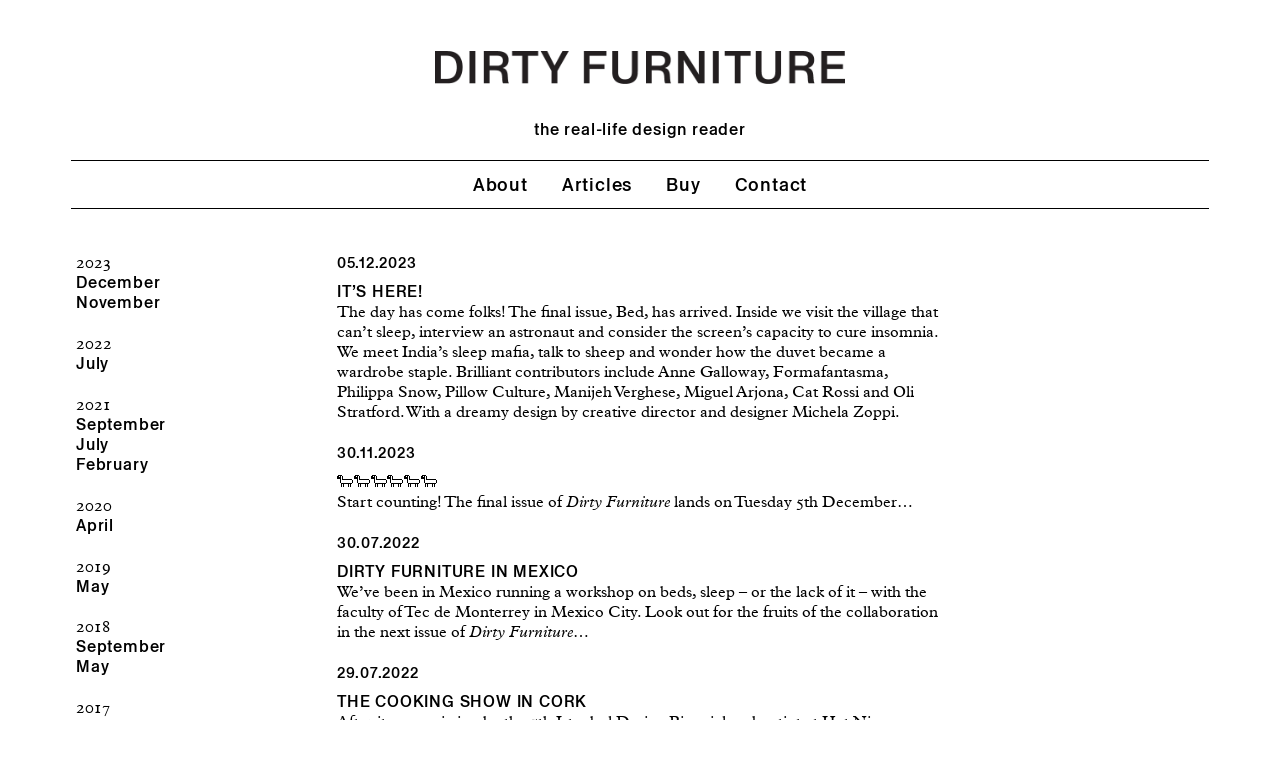

--- FILE ---
content_type: text/html; charset=UTF-8
request_url: https://dirty-furniture.com/news/
body_size: 6435
content:

<!doctype html>
<html class="no-js" class="en-GB">
	<head>
		<meta charset="utf-8" />
		<meta http-equiv="X-UA-Compatible" content="IE=edge">
		<title>Dirty Furniture | the real-life design reader</title>

		
		<meta name="viewport" content="width=device-width, initial-scale=1">
		<link rel="stylesheet" href="https://dirty-furniture.com/wp-content/themes/dirty-furniture/style.css" />
		<!-- Blendid 2021 --> <link rel="stylesheet" href="https://dirty-furniture.com/wp-content/themes/dirty-furniture/blendid.css" />	<!-- END Blendid 2021 -->
		<script src="https://dirty-furniture.com/wp-content/themes/dirty-furniture/assets/js/vendor/modernizr.js"></script>

		<meta name='robots' content='noindex, nofollow' />
<link rel='dns-prefetch' href='//s.w.org' />
		<script type="text/javascript">
			window._wpemojiSettings = {"baseUrl":"https:\/\/s.w.org\/images\/core\/emoji\/13.1.0\/72x72\/","ext":".png","svgUrl":"https:\/\/s.w.org\/images\/core\/emoji\/13.1.0\/svg\/","svgExt":".svg","source":{"concatemoji":"https:\/\/dirty-furniture.com\/wp-includes\/js\/wp-emoji-release.min.js"}};
			!function(e,a,t){var n,r,o,i=a.createElement("canvas"),p=i.getContext&&i.getContext("2d");function s(e,t){var a=String.fromCharCode;p.clearRect(0,0,i.width,i.height),p.fillText(a.apply(this,e),0,0);e=i.toDataURL();return p.clearRect(0,0,i.width,i.height),p.fillText(a.apply(this,t),0,0),e===i.toDataURL()}function c(e){var t=a.createElement("script");t.src=e,t.defer=t.type="text/javascript",a.getElementsByTagName("head")[0].appendChild(t)}for(o=Array("flag","emoji"),t.supports={everything:!0,everythingExceptFlag:!0},r=0;r<o.length;r++)t.supports[o[r]]=function(e){if(!p||!p.fillText)return!1;switch(p.textBaseline="top",p.font="600 32px Arial",e){case"flag":return s([127987,65039,8205,9895,65039],[127987,65039,8203,9895,65039])?!1:!s([55356,56826,55356,56819],[55356,56826,8203,55356,56819])&&!s([55356,57332,56128,56423,56128,56418,56128,56421,56128,56430,56128,56423,56128,56447],[55356,57332,8203,56128,56423,8203,56128,56418,8203,56128,56421,8203,56128,56430,8203,56128,56423,8203,56128,56447]);case"emoji":return!s([10084,65039,8205,55357,56613],[10084,65039,8203,55357,56613])}return!1}(o[r]),t.supports.everything=t.supports.everything&&t.supports[o[r]],"flag"!==o[r]&&(t.supports.everythingExceptFlag=t.supports.everythingExceptFlag&&t.supports[o[r]]);t.supports.everythingExceptFlag=t.supports.everythingExceptFlag&&!t.supports.flag,t.DOMReady=!1,t.readyCallback=function(){t.DOMReady=!0},t.supports.everything||(n=function(){t.readyCallback()},a.addEventListener?(a.addEventListener("DOMContentLoaded",n,!1),e.addEventListener("load",n,!1)):(e.attachEvent("onload",n),a.attachEvent("onreadystatechange",function(){"complete"===a.readyState&&t.readyCallback()})),(n=t.source||{}).concatemoji?c(n.concatemoji):n.wpemoji&&n.twemoji&&(c(n.twemoji),c(n.wpemoji)))}(window,document,window._wpemojiSettings);
		</script>
		<style type="text/css">
img.wp-smiley,
img.emoji {
	display: inline !important;
	border: none !important;
	box-shadow: none !important;
	height: 1em !important;
	width: 1em !important;
	margin: 0 .07em !important;
	vertical-align: -0.1em !important;
	background: none !important;
	padding: 0 !important;
}
</style>
	<link rel='stylesheet' id='wp-block-library-css'  href='https://dirty-furniture.com/wp-includes/css/dist/block-library/style.min.css' type='text/css' media='all' />
<link rel="https://api.w.org/" href="https://dirty-furniture.com/wp-json/" />		<style type="text/css" id="wp-custom-css">
			.page-id-1310 h1 {
	margin-bottom: 0;
}

.page-id-1310 h2 {
	margin-bottom: .67em;
	text-align: center;
}

.page-id-1310 h2:first-of-type {
	margin-top: 0;
}

.article-full__body hr {
	background: black;
	border: none;
	height: 1px;
	margin: 1.3em 0;
}		</style>
			</head>
	<body class="blog">
	
	<script type="text/javascript">
		var _gaq = _gaq || [];
		_gaq.push(['_setAccount', 'UA-58686283-1']);
		_gaq.push(['_trackPageview']);

		(function() {
			var ga = document.createElement('script'); ga.type = 'text/javascript'; ga.async = true;
			ga.src = ('https:' == document.location.protocol ? 'https://ssl' : 'http://www') + '.google-analytics.com/ga.js';
			var s = document.getElementsByTagName('script')[0]; s.parentNode.insertBefore(ga, s);
		})();
	</script>
		<svg style="display: none;"><defs> <rect id="svgstorebe2135dfe2699dcb03db568529895347SVGID_3_" x="0" width="13" height="10.6"/> </defs><symbol viewBox="0 0 12.3 11.9" id="shape-close"><title>close</title> <polygon fill="#231F20" points="12.3,11.2 6.9,5.7 11.9,0.7 11.2,0 6.2,5 1.2,0 0.5,0.7 5.5,5.7 0,11.2 0.7,11.9 6.2,6.4 11.6,11.9 
	"/> </symbol><symbol viewBox="0 0 16.7 14.3" id="shape-left-arrow"><title>left-arrow</title> <polygon fill="#231F20" points="6.3,14.3 7.3,13.3 2.2,7.6 2.8,7.8 16.7,7.8 16.7,6.5 2.8,6.5 2.2,6.6 7.3,1 6.3,0 0,7.1 "/> </symbol><symbol viewBox="0 0 19.9 33.7" id="shape-left-paddle"><title>left-paddle</title> <polygon points="18.5,33.7 0,16.9 18.5,0 19.9,1.5 3,16.9 19.9,32.3 "/> </symbol><symbol viewBox="0 0 406.7 53.9" id="shape-logo"><title>logo</title> <g> <path fill="#1D1D1B" d="M0,42.1h17.9c6.9,0,8.8-0.4,12.5-2.7c5.7-3.5,9.3-10.2,9.3-17.8c0-6.8-2.8-13-7.5-16.6
		c-3.4-2.7-7.2-3.8-12.4-3.8H0V42.1L0,42.1z M14.9,11.1c7,0,11.1,3.9,11.1,10.6c0,6.7-4.3,10.6-11.5,10.6c-0.3,0-0.6,0-1,0l-0.7-0.1
		h-0.2V11.1C13.5,11.1,14.2,11.1,14.9,11.1L14.9,11.1z M48.9,0c-3,0-5.5,2.4-5.5,5.5c0,3,2.4,5.5,5.5,5.5c3,0,5.5-2.4,5.5-5.5
		C54.4,2.4,52,0,48.9,0L48.9,0z M43.4,42.1h11.1V13H43.4V42.1L43.4,42.1z M58.9,42.1h11.2V25.3v-0.4c0-1.9,0.2-2.6,0.9-3l0.2-0.1
		c0.6,1.7,2.8,3,5.2,3c3.7,0,6.3-2.6,6.3-6.3c0-3.8-2.6-6.4-6.4-6.4c-2.7,0-4.5,1.1-6.3,3.9v-3H58.9V42.1L58.9,42.1z M86.9,21.7
		v11.8c0,6.6,2.7,9.1,9.6,9.1c2,0,2.7-0.1,6.8-0.8l0.6-0.1v-8.6c-1.5,0.5-2.7,0.8-3.7,0.8c-1.6,0-2.2-0.8-2.2-2.8v-9.4h6.1v-7.8
		h-6.1V6.1H86.9v7.7h-3.1v7.8H86.9L86.9,21.7z M111.6,53.9h11L138.8,13h-11.6l-5.1,17.3L116.9,13H105l11.3,29.2L111.6,53.9
		L111.6,53.9z M155.9,42.1h12.6V26.5h11.3v-9.4h-11.4v-6.3h11.5V1.2h-24V42.1L155.9,42.1z M182.7,32.7c0,8.1,6.4,9.9,10,10
		c3.3,0.2,6.4-1.8,8.9-5.7v5.1h11V13h-11.1v13.9c0,3.4-1.3,5-4.1,5s-3.8-1.4-3.8-5.2V13h-11.1V32.7L182.7,32.7z M217.3,42.1h11.2
		V25.3v-0.4c0-1.9,0.2-2.6,0.9-3l0.2-0.1c0.6,1.7,2.8,3,5.2,3c3.7,0,6.3-2.6,6.3-6.3c0-3.8-2.6-6.4-6.4-6.4c-2.7,0-4.5,1.1-6.3,3.9
		v-3h-11.1V42.1L217.3,42.1z M243,42.1h11.1V28.2c0-3.4,1.3-4.9,4.1-4.9c2.7,0,3.7,1.3,3.7,5.2v13.7h11.1V23.2
		c0-3.7-0.2-4.7-1.7-6.7c-1.8-2.6-5-4.2-8.3-4.2c-3.5,0-6.4,1.9-8.9,5.7V13h-11V42.1L243,42.1z M282.9,0c-3,0-5.5,2.4-5.5,5.5
		c0,3,2.4,5.5,5.5,5.5c3,0,5.5-2.4,5.5-5.5C288.4,2.4,286,0,282.9,0L282.9,0z M277.4,42.1h11.1V13h-11.1V42.1L277.4,42.1z
		 M294.5,21.7v11.8c0,6.6,2.7,9.1,9.6,9.1c2,0,2.7-0.1,6.8-0.8l0.6-0.1v-8.6c-1.5,0.5-2.7,0.8-3.7,0.8c-1.6,0-2.2-0.8-2.2-2.8v-9.4
		h6.1v-7.8h-6.1V6.1h-11.1v7.7h-3.1v7.8H294.5L294.5,21.7z M314.9,32.7c0,8.1,6.4,9.9,10,10c3.3,0.2,6.4-1.8,8.9-5.7v5.1h11V13
		h-11.1v13.9c0,3.4-1.3,5-4.1,5s-3.8-1.4-3.8-5.2V13h-11.1V32.7L314.9,32.7z M349.5,42.1h11.2V25.3v-0.4c0-1.9,0.2-2.6,0.9-3
		l0.2-0.1c0.6,1.7,2.8,3,5.2,3c3.7,0,6.3-2.6,6.3-6.3c0-3.8-2.6-6.4-6.4-6.4c-2.7,0-4.5,1.1-6.3,3.9v-3h-11.1V42.1L349.5,42.1z
		 M406.7,29.7c0-5.4-0.5-7.4-2.5-10.8c-2.5-4.2-7.9-6.7-14.1-6.7c-9.7,0-15.9,6.1-15.9,15.6c0,9.6,6.1,15.4,16.3,15.4
		c8.2,0,13.5-3.5,15.3-9.8h-12.2c-0.7,1.5-1.9,2.2-3.6,2.2c-2.7,0-4.5-2-4.6-4.9h21.3V29.7L406.7,29.7z M390.2,19.9
		c2.8,0,4.8,2,4.8,5h-9.5C385.6,21.7,387.3,19.9,390.2,19.9L390.2,19.9z"/> </g> </symbol><symbol viewBox="0 0 16.7 14.3" id="shape-right-arrow"><title>right-arrow</title> <polygon fill="#231F20" points="10.3,0 9.4,1 14.5,6.7 13.9,6.5 0,6.5 0,7.8 13.8,7.8 14.5,7.7 9.4,13.3 10.3,14.3 16.7,7.1 "/> </symbol><symbol viewBox="0 0 19.9 33.7" id="shape-right-paddle"><title>right-paddle</title> <polygon points="1.3,33.7 0,32.3 16.9,16.9 0,1.5 1.3,0 19.9,16.9 "/> </symbol><symbol viewBox="0 0 13 10.6" id="shape-twitter"><title>twitter</title> <g>  <clippath id="svgstorebe2135dfe2699dcb03db568529895347SVGID_2_"> <use xlink:href="#svgstorebe2135dfe2699dcb03db568529895347SVGID_3_" overflow="visible"/> </clippath> <path clip-path="url(#svgstorebe2135dfe2699dcb03db568529895347SVGID_2_)" fill="#231F20" d="M4.1,10.6c-1.5,0-2.9-0.4-4.1-1.2c0.2,0,0.4,0,0.6,0C1.9,9.4,3,9,4,8.3
		c-1.2,0-2.2-0.8-2.5-1.9c0.2,0,0.3,0,0.5,0c0.2,0,0.5,0,0.7-0.1C1.4,6.1,0.5,5.1,0.5,3.8c0,0,0,0,0,0C0.9,3.9,1.3,4,1.7,4.1
		C1,3.6,0.5,2.8,0.5,1.8c0-0.5,0.1-0.9,0.4-1.3c1.3,1.6,3.3,2.7,5.5,2.8c0-0.2-0.1-0.4-0.1-0.6C6.4,1.2,7.5,0,9,0
		c0.8,0,1.5,0.3,2,0.8c0.6-0.1,1.2-0.3,1.7-0.6c-0.2,0.6-0.6,1.1-1.2,1.5C12,1.6,12.6,1.5,13,1.3c-0.4,0.5-0.8,1-1.3,1.4
		c0,0.1,0,0.2,0,0.3C11.7,6.5,9,10.6,4.1,10.6"/> </g> </symbol></svg>
		<div class="wrapper">

			<div class="masthead">
				<a href="https://dirty-furniture.com"><img class="site-logo" src="https://dirty-furniture.com/wp-content/uploads/2021/09/Dirty_Furniture_Logo@2x.png"/ alt="Dirty Furniture Logo"></a>
				<!--<a class="site-logo-alt" href="https://dirty-furniture.com"><h1>DIRTY FURNITURE</h1></a>-->
				<p class="site-description">the real-life design reader</p>
			</div>

			<nav role="navigation">
				<ul id="menu-menu-1" class="primary-nav"><li id="menu-item-406" class="menu-item menu-item-type-post_type menu-item-object-page menu-item-406"><a href="https://dirty-furniture.com/about/">About</a></li>
<li id="menu-item-407" class="menu-item menu-item-type-post_type menu-item-object-page menu-item-407"><a href="https://dirty-furniture.com/articles/">Articles</a></li>
<li id="menu-item-408" class="menu-item menu-item-type-post_type menu-item-object-page menu-item-408"><a href="https://dirty-furniture.com/buy/">Buy</a></li>
<li id="menu-item-409" class="menu-item menu-item-type-post_type menu-item-object-page menu-item-409"><a href="https://dirty-furniture.com/contact/">Contact</a></li>
</ul>			</nav>

			<div class="content-wrapper">


<div class="row">
	
	
<div class="column-1-of-6">
	<div class="fwb no-marker">	
		<h3 class="no-break serif">2023</h3><ul class="archive-list no-marker"><li><a href="https://dirty-furniture.com/news/2023/12">December</a></li><li><a href="https://dirty-furniture.com/news/2023/11">November</a></li></ul><h3 class="no-break serif">2022</h3><ul class="archive-list no-marker"><li><a href="https://dirty-furniture.com/news/2022/07">July</a></li></ul><h3 class="no-break serif">2021</h3><ul class="archive-list no-marker"><li><a href="https://dirty-furniture.com/news/2021/09">September</a></li><li><a href="https://dirty-furniture.com/news/2021/07">July</a></li><li><a href="https://dirty-furniture.com/news/2021/02">February</a></li></ul><h3 class="no-break serif">2020</h3><ul class="archive-list no-marker"><li><a href="https://dirty-furniture.com/news/2020/04">April</a></li></ul><h3 class="no-break serif">2019</h3><ul class="archive-list no-marker"><li><a href="https://dirty-furniture.com/news/2019/05">May</a></li></ul><h3 class="no-break serif">2018</h3><ul class="archive-list no-marker"><li><a href="https://dirty-furniture.com/news/2018/09">September</a></li><li><a href="https://dirty-furniture.com/news/2018/05">May</a></li></ul><h3 class="no-break serif">2017</h3><ul class="archive-list no-marker"><li><a href="https://dirty-furniture.com/news/2017/12">December</a></li><li><a href="https://dirty-furniture.com/news/2017/09">September</a></li></ul><h3 class="no-break serif">2016</h3><ul class="archive-list no-marker"><li><a href="https://dirty-furniture.com/news/2016/10">October</a></li><li><a href="https://dirty-furniture.com/news/2016/09">September</a></li><li><a href="https://dirty-furniture.com/news/2016/08">August</a></li><li><a href="https://dirty-furniture.com/news/2016/04">April</a></li><li><a href="https://dirty-furniture.com/news/2016/03">March</a></li></ul><h3 class="no-break serif">2015</h3><ul class="archive-list no-marker"><li><a href="https://dirty-furniture.com/news/2015/12">December</a></li><li><a href="https://dirty-furniture.com/news/2015/10">October</a></li><li><a href="https://dirty-furniture.com/news/2015/09">September</a></li><li><a href="https://dirty-furniture.com/news/2015/06">June</a></li><li><a href="https://dirty-furniture.com/news/2015/04">April</a></li><li><a href="https://dirty-furniture.com/news/2015/02">February</a></li><li><a href="https://dirty-furniture.com/news/2015/01">January</a></li></ul><h3 class="no-break serif">2014</h3><ul class="archive-list no-marker"><li><a href="https://dirty-furniture.com/news/2014/11">November</a></li><li><a href="https://dirty-furniture.com/news/2014/10">October</a></li><li><a href="https://dirty-furniture.com/news/2014/09">September</a></li></ul>	</div>
</div>
	
	<div class="column-2-of-3">

														
				<article class="news-full">
					
										
					<p class="no-break">
						05.12.2023					</p>
					
															<h3 class="no-break">It&#8217;s here!</h3>					
					<p>The day has come folks! The final issue, Bed, has arrived. Inside we visit the village that can’t sleep, interview an astronaut and consider the screen’s capacity to cure insomnia. We meet India&#8217;s sleep mafia, talk to sheep and wonder how the duvet became a wardrobe staple. Brilliant contributors include Anne Galloway, Formafantasma, Philippa Snow, Pillow Culture, Manijeh Verghese, Miguel Arjona, Cat Rossi and Oli Stratford. With a dreamy design by creative director and designer Michela Zoppi.</p>
					
				</article>
				
												
				<article class="news-full">
					
										
					<p class="no-break">
						30.11.2023					</p>
					
															<h3 class="no-break">🐑🐑🐑🐑🐑🐑</h3>					
					<p>Start counting! The final issue of <em>Dirty Furniture</em> lands on Tuesday 5th December&#8230;</p>
					
				</article>
				
												
				<article class="news-full">
					
										
					<p class="no-break">
						30.07.2022					</p>
					
															<h3 class="no-break">DIRTY FURNITURE IN MEXICO</h3>					
					<p>We&#8217;ve been in Mexico running a workshop on beds, sleep &#8211; or the lack of it &#8211; with the faculty of Tec de Monterrey in Mexico City. Look out for the fruits of the collaboration in the next issue of <em>Dirty Furniture</em>&#8230;</p>
					
				</article>
				
												
				<article class="news-full">
					
										
					<p class="no-break">
						29.07.2022					</p>
					
															<h3 class="no-break">THE COOKING SHOW IN CORK</h3>					
					<p>After its commission by the 5th Istanbul Design Biennial and a stint at Het Nieuwe Instituut, we&#8217;re pleased to announce <em>Dirty Furniture</em>&#8216;s film &#8216;The Cooking Show&#8217; continues to nourish the soul &#8211; this time at Crawford Art Gallery in Cork.</p>
					
				</article>
				
												
				<article class="news-full">
					
										
					<p class="no-break">
						21.09.2021					</p>
					
															<h3 class="no-break">The Phone issue – out now</h3>					
					<p><em>Dirty Furniture’s </em>Phone issue has launched! Boasting an exciting re-design by Studio Mathias Clottu, the new-look <em>Dirty Furniture</em> combines the joy of a glossy with the practicality of a book. Inside, we propose multiple ways of thinking about the phone – how we use it, and how it uses us. Buy your copy <a href="https://dirty-furniture.com/buy/">here</a></p>
					
				</article>
				
												
				<article class="news-full">
					
										
					<p class="no-break">
						03.07.2021					</p>
					
															<a href="https://dirty-furniture.com/news/the-cooking-show-at-het-nieuwe-instituut/"><h3 class="no-break">The Cooking Show at Het Nieuwe Instituut</h3></a>					
					<p>If you happen to be in Rotterdam, drop by Het Nieuwe Instituut to see our film! <span class="read-more"><svg class="icon arrow-right"><use xlink:href="#shape-right-arrow" /></svg> <a href="https://dirty-furniture.com/news/the-cooking-show-at-het-nieuwe-instituut/">More</a></span></p>					
				</article>
				
												
				<article class="news-full">
					
											<div class="news-full__image">
							<img width="300" height="169" src="https://dirty-furniture.com/wp-content/uploads/2021/09/DirtyFurniture_TheCookingShow02scaled-400x225.jpg" class="attachment-medium size-medium wp-post-image" alt="" loading="lazy" srcset="https://dirty-furniture.com/wp-content/uploads/2021/09/DirtyFurniture_TheCookingShow02scaled-400x225.jpg 400w, https://dirty-furniture.com/wp-content/uploads/2021/09/DirtyFurniture_TheCookingShow02scaled-600x338.jpg 600w, https://dirty-furniture.com/wp-content/uploads/2021/09/DirtyFurniture_TheCookingShow02scaled-768x432.jpg 768w, https://dirty-furniture.com/wp-content/uploads/2021/09/DirtyFurniture_TheCookingShow02scaled-1536x864.jpg 1536w, https://dirty-furniture.com/wp-content/uploads/2021/09/DirtyFurniture_TheCookingShow02scaled-2048x1152.jpg 2048w, https://dirty-furniture.com/wp-content/uploads/2021/09/DirtyFurniture_TheCookingShow02scaled-900x506.jpg 900w" sizes="(max-width: 300px) 100vw, 300px" />						</div>
										
					<p class="no-break">
						14.02.2021					</p>
					
															<a href="https://dirty-furniture.com/news/dirty-furniture-at-istanbul-design-biennial/"><h3 class="no-break">Dirty Furniture at Istanbul Design Biennial</h3></a>					
					<p><em>Dirty Furniture</em> is thrilled to be part of the 5th Istanbul Design Biennial this year, presenting our first film, <em>The Cooking Show</em>. In our jam-packed video essay we ask why we like watching the making of a meal most of us will never prepare – let alone eat – and take you on a rollercoaster ride through the history of a genre that is at once a staple of television viewing and a hot pot of shifting perspectives and sociocultural values. <span class="read-more"><svg class="icon arrow-right"><use xlink:href="#shape-right-arrow" /></svg> <a href="https://dirty-furniture.com/news/dirty-furniture-at-istanbul-design-biennial/">More</a></span></p>					
				</article>
				
												
				<article class="news-full">
					
										
					<p class="no-break">
						01.04.2020					</p>
					
															<h3 class="no-break">Dirty Furniture calling&#8230; kicks off Tuesday April 7th</h3>					
					<p>Dial in at 6pm to hear design’s great minds talk about phones, love, work, distraction and life in this somewhat alienating time of social distancing. The coronavirus has turned the world as we know it on its head. Join us to discuss what the new normal might be. Find out more <a href="https://dirty-furniture.com/dirty-furniture-calling/">here</a>.</p>
					
				</article>
				
												
				<article class="news-full">
					
										
					<p class="no-break">
						21.05.2019					</p>
					
															<h3 class="no-break">Dirty Furniture @ Established &#038; Sons</h3>					
					<p>Come and join us! Dirty Furniture editor Anna Bates is leading a panel discussion on the future of work with designer Konstantin Grcic and Adam Strudwick from HLW &#8211; see Clerkenwell Design Week guide for details.</p>
					
				</article>
				
												
				<article class="news-full">
					
										
					<p class="no-break">
						30.09.2018					</p>
					
															<h3 class="no-break">Well Done Alice!</h3>					
					<p>Hats off to Alice Twemlow, who won an award for her fantastic piece Don&#8217;t Think! Discard! You can read the essay, commissioned and published by <em>Dirty Furniture, </em>in issue 4 – Closet.</p>
					
				</article>
				
						
	<div class='pagination'><a href="https://dirty-furniture.com/news/page/2/" ><h4>Older posts</h4></a></div>	
	</div>

</div>

		</div>

		<div class="row footer-row">
			<div class="site-footer">

													<p class="column-1-of-4">
						<a href="mailto:info@dirty-furniture.com">
							info@dirty-furniture.com						</a>
					</p>
				
													<p class="column-1-of-4">
						<svg class="icon twitter" title="Twitter">
							<use xlink:href="#shape-twitter" />
						</svg>
						<a href="http://twitter.com/dirty_furniture">dirty_furniture</a>
					</p>
				
					<p class="column-1-of-4">
						<img class="insta" src="https://dirty-furniture.com/wp-content/themes/dirty-furniture/assets/img/instagram.svg" />
						<a href="https://www.instagram.com/dirtyfurnituremag/">dirtyfurnituremag</a>
					</p>

													<p class="column-1-of-4">
						<a href="https://dirty-furniture.com/contact/">Newsletter</a>
					</p>
				
			</div>
		</div>

	</div>

<script type='text/javascript' src='https://dirty-furniture.com/wp-includes/js/wp-embed.min.js' id='wp-embed-js'></script>

<script src="https://dirty-furniture.com/wp-content/themes/dirty-furniture/assets/js/build/production.min.js"></script>

</body>
</html>


--- FILE ---
content_type: text/css
request_url: https://dirty-furniture.com/wp-content/themes/dirty-furniture/style.css
body_size: 4722
content:
@charset "UTF-8";@import url(//hello.myfonts.net/count/2BF7D4);.alt-styles p a,.alt-styles ul li,.article.available .article__image:after,.btn-buy,.circle,.fwb,.issues-table td,.primary-nav li,.sans,.site-footer a,dl dt,h1,h2,h3,h4,h5,h6,input[type=submit],label,strong,table th{font-weight:700;font-family:PlakCom-Black,Helvetica,Arial,sans-serif;letter-spacing:.05em;-webkit-font-smoothing:antialiased;text-rendering:optimizeLegibility}.alt-styles p a{line-height:1.1}.alt-styles ul{padding:0;list-style-type:none}.article-full__body,.news-full__body{*zoom:1}.article-full__body:after,.article-full__body:before,.news-full__body:after,.news-full__body:before{content:" ";display:table}.article-full__body:after,.news-full__body:after{clear:both}.article-full__body h1,.article-full__body h2,.article-full__body h3,.article-full__body h4,.article-full__body h5,.article-full__body h6,.news-full__body h1,.news-full__body h2,.news-full__body h3,.news-full__body h4,.news-full__body h5,.news-full__body h6{margin-top:1.3em;margin-bottom:0}.article-full__body img,.news-full__body img{max-width:100%;margin-bottom:2.6em}.article-full__body figure,.article-full__body img,.news-full__body figure,.news-full__body img{margin-top:2.6em}.article-full__body figure,.news-full__body figure{max-width:100%;display:table}.article-full__body figure img,.news-full__body figure img{display:block;margin-top:0;margin-bottom:0}.article-full__body figcaption,.news-full__body figcaption{padding:.65em 0;margin-bottom:2.6em;font-size:.8125rem;display:table-caption;caption-side:bottom}@font-face{font-family:Plantin;font-weight:400;font-style:normal;src:url(assets/fonts/2BF7D4_1_0.eot);src:url(assets/fonts/2BF7D4_1_0.eot?#iefix) format("embedded-opentype"),url(assets/fonts/2BF7D4_1_0.woff) format("woff"),url(assets/fonts/2BF7D4_1_0.ttf) format("truetype")}@font-face{font-family:Plantin;font-weight:400;font-style:italic;src:url(assets/fonts/2BF7D4_0_0.eot);src:url(assets/fonts/2BF7D4_0_0.eot?#iefix) format("embedded-opentype"),url(assets/fonts/2BF7D4_0_0.woff) format("woff"),url(assets/fonts/2BF7D4_0_0.ttf) format("truetype")}@font-face{font-family:PlakCom-Black;font-weight:700;font-style:normal;src:url(assets/fonts/2BF7D4_2_0.eot);src:url(assets/fonts/2BF7D4_2_0.eot?#iefix) format("embedded-opentype"),url(assets/fonts/2BF7D4_2_0.woff) format("woff"),url(assets/fonts/2BF7D4_2_0.ttf) format("truetype")}/*! normalize.css v3.0.1 | MIT License | git.io/normalize */html{font-family:sans-serif;-ms-text-size-adjust:100%;-webkit-text-size-adjust:100%}body{margin:0}article,aside,details,figcaption,figure,footer,header,hgroup,main,nav,section,summary{display:block}audio,canvas,progress,video{display:inline-block;vertical-align:baseline}audio:not([controls]){display:none;height:0}[hidden],template{display:none}a{background:0 0}a:active,a:hover{outline:0}abbr[title]{border-bottom:1px dotted}b,strong{font-weight:700}dfn{font-style:italic}h1{margin:.67em 0}mark{background:#ff0;color:#000}small{font-size:80%}sub,sup{font-size:75%;line-height:0;position:relative;vertical-align:baseline}sup{top:-.5em}sub{bottom:-.25em}img{border:0}svg:not(:root){overflow:hidden}figure{margin:0}hr{box-sizing:content-box;height:0}pre{overflow:auto}code,kbd,pre,samp{font-family:monospace,monospace;font-size:1em}button,input,optgroup,select,textarea{color:inherit;font:inherit;margin:0}button{overflow:visible}button,select{text-transform:none}button,html input[type=button],input[type=reset],input[type=submit]{-webkit-appearance:button;cursor:pointer}button[disabled],html input[disabled]{cursor:default}button::-moz-focus-inner,input::-moz-focus-inner{border:0;padding:0}input{line-height:normal}input[type=checkbox],input[type=radio]{box-sizing:border-box;padding:0}input[type=number]::-webkit-inner-spin-button,input[type=number]::-webkit-outer-spin-button{height:auto}input[type=search]{-webkit-appearance:textfield;box-sizing:content-box}input[type=search]::-webkit-search-cancel-button,input[type=search]::-webkit-search-decoration{-webkit-appearance:none}fieldset{border:1px solid silver;margin:0 2px;padding:.35em .625em .75em}legend{border:0;padding:0}textarea{overflow:auto}optgroup{font-weight:700}table{border-spacing:0}td,th{padding:0}[class^=row]{*zoom:1;margin-left:-15px;margin-right:-15px;margin-bottom:1.3em}[class^=row]:after,[class^=row]:before{content:" ";display:table}[class^=row]:after{clear:both}[class^=row] [class^=row]{margin-left:0;margin-right:0}[class^=column]{width:100%;display:block;padding:0 15px;float:left}@media only screen and (min-width:780px){[class^=column].pull-right{float:right;margin-right:-15px}}[class^=column] [class^=column]:first-child{padding-left:0}[class^=column] [class^=column]:last-child{padding-right:0}@media only screen and (min-width:500px){.column-1-of-2,.column-1-of-3,.column-1-of-4,.column-2-of-3,.column-3-of-4{width:50%}.column-1-of-6{width:25%}}@media only screen and (min-width:780px){.column-1-of-2{width:50%}.column-1-of-3{width:33.33333%}.column-2-of-3{width:66.66667%}.column-1-of-4{width:25%}.column-3-of-4{width:75%}.column-1-of-6{width:16.66667%}}.css-columns-unit{vertical-align:top;display:inline-block;width:100%;margin-bottom:1.3em}[class*=row-css-column]{margin-left:0;margin-right:0;-webkit-column-gap:30px;-moz-column-gap:30px;column-gap:30px}@media only screen and (min-width:500px){.row-css-columns-3{-webkit-column-count:3;-moz-column-count:3;column-count:3}}@media only screen and (min-width:780px){.row-css-columns-2{-webkit-column-count:2;-moz-column-count:2;column-count:2}}@media only screen and (min-width:500px){.row-css-columns-4{-webkit-column-count:4;-moz-column-count:4;column-count:4}}.row-css-columns-6{-webkit-column-count:2;-moz-column-count:2;column-count:2}@media only screen and (min-width:500px){.row-css-columns-6{-webkit-column-count:3;-moz-column-count:3;column-count:3}}@media only screen and (min-width:780px){.row-css-columns-6{-webkit-column-count:4;-moz-column-count:4;column-count:4}}@media only screen and (min-width:1024px){.row-css-columns-6{-webkit-column-count:6;-moz-column-count:6;column-count:6}}*,:after,:before{box-sizing:border-box}html{font-size:16px}body{font-family:Plantin,"Times New Roman",Times,serif;font-size:100%;line-height:1.3;color:#000;-webkit-font-feature-settings:"onum" 1;-moz-font-feature-settings:"onum" 1;font-feature-settings:"onum" 1}.wrapper{background:#fff;margin:0 auto;max-width:1024px;min-width:275px;padding-bottom:0!important;padding:2.25em .75em}@media only screen and (min-width:500px){.wrapper{padding:2.25em 1.9375em}}@media only screen and (min-width:780px){.wrapper{padding:2.25em 3.875em}}.content-wrapper{min-height:500px}.logo{margin-bottom:1.8125em}.logo svg{fill:#000;width:406.75px;height:53.94px;margin:0 auto;display:block;-webkit-transform:scale(0.99);-ms-transform:scale(0.99);transform:scale(0.99);overflow:visible}.logo .strapline{text-align:center;display:block;margin-top:.86666em;text-transform:lowercase}.icon{fill:#000;height:1.3em;width:1.3em;display:inline-block}.icon.twitter{height:11px;width:13px}.icon[class*=arrow]{height:10px;width:12px}img{max-width:100%;height:auto;display:block}.drop-shadow,.issue-single__image img{box-shadow:.43333em .43333em .325em #ccc;margin-right:.65em}figure{max-width:100%;display:table}figure img{display:block}figcaption{padding:.65em 0;margin-bottom:2.6em;font-size:.8125rem;display:table-caption;caption-side:bottom;text-align:left}a{transition:color .1s linear;text-decoration:none;color:#000}a:hover{color:#ffce00}a.no-highlight:hover{color:#000}dd a,p a{text-decoration:underline}.read-more{white-space:nowrap}.read-more a{text-decoration:underline}.rich-list{-webkit-column-gap:30px;-moz-column-gap:30px;column-gap:30px}.rich-list__item{display:inline-block}.no-marker{list-style-type:none}.archive-list{padding-left:0;margin-top:0}.masthead{margin-bottom:1.3em}.site-logo{font-size:2.8125rem;text-align:center;margin:0;line-height:.9;letter-spacing:.02em;padding:0 10%}@media only screen and (min-width:420px){.site-logo{font-size:3.75rem}}.site-logo a{color:currentColor;text-decoration:none}.site-description{text-transform:lowercase;text-align:center;margin:0;margin-top:1.3em}.site-footer{padding-top:1.3em}.site-footer:before{content:" ";display:block;height:1px;border-top:1px solid;margin-left:15px;margin-right:15px;padding-bottom:1.3em}.bio{margin-bottom:1.3em}@media only screen and (min-width:780px){.bio{display:-webkit-box;display:-webkit-flex;display:-ms-flexbox;display:flex}}.bio__image{margin-bottom:.65em;width:33.33333%}@media only screen and (min-width:500px){.bio__image{width:50%}}@media only screen and (min-width:780px){.bio__image{width:25%;padding-right:15px;margin-bottom:0}}.bio__image img{min-width:100%}@media only screen and (min-width:780px){.bio__text{width:75%;padding-left:15px}}.rule-bottom{border-bottom:1px solid;margin-bottom:1.3em}.rule-top{border-top:1px solid;padding-top:1.3em}.margin-bottom{margin-bottom:1.3em}.margin-top{margin-top:1.3em}.circle{width:7.9375em;height:7.9375em;border-radius:50%;background-color:#ffce00;display:-webkit-box;display:-webkit-flex;display:-ms-flexbox;display:flex;-webkit-box-align:center;-webkit-align-items:center;-ms-flex-align:center;align-items:center;-webkit-box-pack:center;-webkit-justify-content:center;-ms-flex-pack:center;justify-content:center}.circle.small{width:6em;height:6em}.circle__text{max-width:6em;text-align:center;color:#000;line-height:1.15;font-size:.95em}.circle__text.optical-adjustment{margin-top:.3em}.issue-grey{width:7.8125em;height:10.625em;background-color:#e6e6e6;text-align:center;display:-webkit-box;display:-webkit-flex;display:-ms-flexbox;display:flex;-webkit-box-align:start;-webkit-align-items:flex-start;-ms-flex-align:start;align-items:flex-start;margin-left:auto;margin-right:auto;margin-bottom:1.3em;-webkit-box-pack:center;-webkit-justify-content:center;-ms-flex-pack:center;justify-content:center}.issue-grey__inner{line-height:1.3;width:100%;padding:3.77em .325em .325em;font-size:.95em}.issue-single{border-bottom:1px solid;display:-webkit-box;display:-webkit-flex;display:-ms-flexbox;display:flex;padding-top:1.3em}.issue-single__image{width:33.33333%;padding-right:15px;padding-bottom:1.3em}.issue-single__image img{min-width:100%}.issue-single__text{width:66.66667%;padding-left:15px}.hero{position:relative;margin-bottom:1.3em}.hero__badge{position:absolute;right:30px;top:50%;-webkit-transform:translateY(-50%);-ms-transform:translateY(-50%);transform:translateY(-50%)}@media only screen and (min-width:500px){.hero__badge{top:3.125rem;-webkit-transform:none;-ms-transform:none;transform:none}}.buy-wrapper{*zoom:1}.buy-wrapper:after,.buy-wrapper:before{content:" ";display:table}.buy-wrapper:after{clear:both;content:" ";display:block;height:1px;border-top:1px solid;margin-left:15px;margin-right:15px;padding-bottom:1.3em}.buy-wrapper [class*=column]{margin-bottom:45px}.buy-wrapper table{border-collapse:collapse;margin:0}.buy-wrapper table td{margin-bottom:1.3em;display:block}.buy-wrapper table td,.buy-wrapper table th{border:0;padding:0}.look-inside-cover{background-color:#e6e6e6;position:relative;padding:30px}@media only screen and (min-width:420px){.look-inside-cover{padding:30px 90px}}.look-inside-cover__badge{position:absolute;right:45px;bottom:37.5px}.primary-nav{list-style-type:none;margin:0;margin-bottom:2.75em;padding:12px;text-align:center;border-top:1px solid;border-bottom:1px solid}.primary-nav li{font-size:1.125rem;padding:6px 15px;display:block}@media only screen and (min-width:420px){.primary-nav li{display:inline}}.sub-nav{list-style-type:none;border-bottom:1px solid;padding:0;margin-top:-2.75em;-webkit-column-gap:30px;-moz-column-gap:30px;column-gap:30px}@media only screen and (min-width:420px){.sub-nav{-webkit-column-count:2;-moz-column-count:2;column-count:2}}@media only screen and (min-width:500px){.sub-nav{-webkit-column-count:3;-moz-column-count:3;column-count:3}}@media only screen and (min-width:780px){.sub-nav{-webkit-column-count:6;-moz-column-count:6;column-count:6}}.sub-nav li{padding:1.3em 0 .975em;display:block;width:100%;color:#999;text-align:center}.current-menu-item a,.current-page-ancestor a{color:#ffce00}form{margin-bottom:1.3em}label{display:block;margin-bottom:.65em}p+input[type=email]{margin-top:-.65em}input[type=email],input[type=text]{display:block;background:#e6e6e6;border:0;height:1.95rem;width:100%;padding-left:.65em;-webkit-appearance:none;-moz-appearance:none;appearance:none;border-radius:0}input[type=email]:focus,input[type=text]:focus{outline:0;background:#e6e6e6}input[type=submit]{border-radius:0;border:0}.btn-sub{background:0 0;padding:.26em 0;display:block;line-height:1.3}.btn-sub:hover{color:#ffce00}.btn-buy{border-radius:0;background-color:#ffce00;transition:color .1s linear;width:auto;height:auto;line-height:1;padding:.3125em;border:0;text-decoration:none}.btn-buy:focus,.btn-buy:hover{color:#fff}.purchase-form{display:none}.purchase-form input[type=text],.purchase-form select{width:90%}.green-text{color:#ffce00}.grey-text{color:#999}.smcp{-webkit-font-feature-settings:"onum" 1,"smcp" 1,"c2sc" 1;-moz-font-feature-settings:"onum" 1,"smcp" 1,"c2sc" 1;font-feature-settings:"onum" 1,"smcp" 1,"c2sc" 1}.lnum{-webkit-font-feature-settings:"lnum" 1;-moz-font-feature-settings:"lnum" 1;font-feature-settings:"lnum" 1}.no-break{margin:0}.center-text{text-align:center}.fsi,.fsn,.serif{font-family:Plantin,"Times New Roman",Times,serif;font-weight:400;-webkit-font-smoothing:subpixel-antialiased;letter-spacing:0;text-rendering:auto}.fsi{font-style:italic}p{margin:0 0 1.3em}h1,h2,h3,h4,h5,h6{margin-top:0;margin-bottom:1.3em;line-height:1.3}h1{font-size:1.125rem;line-height:1}h2{font-size:1.125rem}h3,h4,h5,h6{font-size:1rem}dl dt{margin-bottom:1.3em}dl dd{margin:0;margin-bottom:1.3em}.list-anchors{color:#999}table{border-collapse:collapse;margin-bottom:1.3em}table td,table th{border:1px solid #999;padding:.65em}blockquote{margin:1.3em;font-style:italic}blockquote em{font-style:normal}ul{margin:1.3em 0}code,kbd{background:#e6e6e6;padding:.21667em .325em;border-radius:.325em}pre{background:#e6e6e6;padding:1.3em;-moz-tab-size:4;tab-size:4}address{margin-bottom:1.3em}.article{border-bottom:1px solid;padding-top:1.3em;padding-bottom:1.3em;display:-webkit-box;display:-webkit-flex;display:-ms-flexbox;display:flex;-webkit-box-align:start;-webkit-align-items:flex-start;-ms-flex-align:start;align-items:flex-start}.article .article__image{width:33.33333%;display:block;margin-top:.21667em;padding-right:15px}.article .article__image img{min-width:100%;filter:url("data:image/svg+xml;utf8,<svg xmlns='http://www.w3.org/2000/svg'><filter id='grayscale'><feColorMatrix type='matrix' values='0.3333 0.3333 0.3333 0 0 0.3333 0.3333 0.3333 0 0 0.3333 0.3333 0.3333 0 0 0 0 0 1 0'/></filter></svg>#grayscale");filter:gray;-webkit-filter:grayscale(100%);-webkit-transform:translateZ(0);transform:translateZ(0)}.article .article__text{width:66.66667%;padding-left:15px;-webkit-box-flex:1;-webkit-flex:1;-ms-flex:1;flex:1}.article .article__text__body{margin:0}.article.available{border-top:2px solid;border-bottom:2px solid;margin-top:-1px;border-color:#ffce00}.article.available .article__image{-webkit-filter:none;filter:none;position:relative;display:block}.article.available .article__image img{-webkit-filter:none;filter:none}.article.available .article__image:after{content:"Read article";color:#000;display:-webkit-box;display:-webkit-flex;display:-ms-flexbox;display:flex;-webkit-box-pack:center;-webkit-justify-content:center;-ms-flex-pack:center;justify-content:center;-webkit-box-orient:vertical;-webkit-box-direction:normal;-webkit-flex-direction:column;-ms-flex-direction:column;flex-direction:column;padding:1.3em;text-align:center;position:absolute;left:0;top:0;right:15px;height:100%;opacity:0;background-color:rgba(0,255,140,.85);transition:opacity .3s ease-in-out}.article.available .article__image:hover:after{opacity:1}.article.available .article__text__title{color:#ffce00}.css-columns-unit .article{margin-top:-1.3em}.article-full{max-width:37.875em;margin:0 auto}.article-full__image{margin-bottom:1.95em}.article-full__title{text-align:center;font-size:1.125rem}.article-full__lead-text{font-style:italic}.article-full__lead-text em{font-style:normal}.article-full__body{margin:0}.news-full{max-width:37.875em;margin:0 auto}.news-full__image{margin-bottom:.65em}.news-full__title{font-size:1rem;margin-bottom:0}.news-full__body{margin:0}.news-full:not(:first-of-type) .news-full__image img{margin-top:2.6em}.owl-carousel .owl-wrapper:after{content:".";display:block;clear:both;visibility:hidden;line-height:0;height:0}.owl-carousel{display:none;position:relative;width:100%;-ms-touch-action:pan-y}.owl-carousel .owl-wrapper{display:none;position:relative}.owl-carousel .owl-wrapper-outer{overflow:hidden;position:relative;width:100%}.owl-carousel .owl-wrapper-outer.autoHeight{transition:height 500ms ease-in-out}.owl-carousel .owl-item{float:left}.owl-controls .owl-buttons div,.owl-controls .owl-page{cursor:pointer}.owl-controls{-webkit-user-select:none;-khtml-user-select:none;-moz-user-select:none;-ms-user-select:none;user-select:none;-webkit-tap-highlight-color:transparent}.grabbing{cursor:move}.owl-carousel .owl-item,.owl-carousel .owl-wrapper{-webkit-backface-visibility:hidden;-moz-backface-visibility:hidden;-ms-backface-visibility:hidden;-webkit-transform:translate3d(0,0,0);-moz-transform:translate3d(0,0,0);-ms-transform:translate3d(0,0,0)}.owl-item.loading{min-height:400px}.owl-carousel{max-width:100%;text-align:center}.owl-carousel__slide{text-align:center;margin:0 auto}.owl-carousel__slide img{margin:0 auto}.owl-carousel__wrapper{position:relative}.owl-carousel__wrapper.owl-small{padding:30px 60px;background-color:#e6e6e6}.owl-arrow{position:absolute;top:50%;-webkit-transform:translateY(-50%);-ms-transform:translateY(-50%);transform:translateY(-50%);margin-top:-30px}.owl-arrow a{padding:30px 0}.owl-arrow svg{width:20px;height:34px;fill:#fff}@media only screen and (min-width:780px){.owl-arrow svg{fill:#000}}.owl-arrow.owl-prev{left:1.3em}@media only screen and (min-width:780px){.owl-arrow.owl-prev{left:-60px}}.owl-arrow.owl-next{right:1.3em}@media only screen and (min-width:780px){.owl-arrow.owl-next{right:-60px}}.owl-small .owl-arrow.owl-prev{left:1.3em}.owl-small .owl-arrow.owl-next{right:1.3em}.modal{max-height:21.375em;width:90%;height:70%;background-color:#ffce00;text-align:center;position:fixed;top:-9999px;left:-9999px}@media only screen and (min-width:420px){.modal{width:80%;height:50%}}@media only screen and (min-width:500px){.modal{width:70%;height:50%}}@media only screen and (min-width:780px){.modal{width:34.25em;height:21.375em}}.modal__close-button{display:block;position:absolute;top:0;right:0;padding:.65em}.modal__content{padding:1.3em;width:100%;position:absolute;top:50%;-webkit-transform:translateY(-50%);-ms-transform:translateY(-50%);transform:translateY(-50%)}.modal a:hover{color:currentColor}.modal.modal-open{top:50%;left:50%;-webkit-transform:translate(-50%,-50%);-ms-transform:translate(-50%,-50%);transform:translate(-50%,-50%)}.icon.close{width:16px;height:16px}.modal-is-open .modal-overlay{position:fixed;left:0;top:0;width:100%;height:100%;background:rgba(255,255,255,.8)}.modal-is-open{overflow:hidden}.modal-look-inside{width:90%;position:fixed;top:-9999px;left:-9999px}@media only screen and (min-width:500px){.modal-look-inside{max-width:41.375em}}.modal-look-inside.modal-look-inside-open{top:50%;left:50%;-webkit-transform:translate(-50%,-50%);-ms-transform:translate(-50%,-50%);transform:translate(-50%,-50%)}.modal-look-inside .owl-arrow{margin-top:0}.modal-look-inside-is-open .modal-look-inside-overlay{position:fixed;left:0;top:0;width:100%;height:100%;background:rgba(255,255,255,.9)}.modal-look-inside-is-open{overflow:hidden}.alignright{float:right;margin:0 0 1.3em 30px!important}.alignleft{float:left;margin:0 30px 1.3em 0!important}.aligncenter{display:block;margin-left:auto;margin-right:auto}.alignleft figcaption,.alignright figcaption{margin-bottom:0}@media only screen and (min-width:780px){.title-push{margin-left:25%;padding-left:15px}}.css-columns-unit{margin-top:-1px}.site-footer a{text-decoration:none}@media only screen and (min-width:780px){.column-buy-1{width:50%}}@media only screen and (min-width:780px){.column-buy-2{width:50%}}@media only screen and (min-width:1024px){.column-buy-2{width:33.33333%}}.column-buy-3 .circle{margin-left:15px;margin-right:15px}@media only screen and (min-width:420px){.column-buy-3{-webkit-box-pack:center;-webkit-justify-content:center;-ms-flex-pack:center;justify-content:center;display:-webkit-box;display:-webkit-flex;display:-ms-flexbox;display:flex}}@media only screen and (min-width:1024px){.column-buy-3{display:block;width:16.66667%}.column-buy-3 .circle{margin-left:0;margin-right:0}}.column-buy-issue{width:50%}@media only screen and (min-width:500px){.column-buy-issue{width:33.33333%}}@media only screen and (min-width:780px){.column-buy-issue{width:25%}}@media only screen and (min-width:1024px){.column-buy-issue{width:16.66667%}}.no-js [id*=js-launch-modal]{pointer-events:none;color:#999;cursor:text}.issue-grey__inner{color:#000!important}.js a .issue-grey:hover{background-color:#d9d9d9}.row.footer-row{margin-bottom:0}.black{color:#000}.issue-item{*zoom:1}.issue-item:after,.issue-item:before{content:" ";display:table}.issue-item:after{clear:both}.issue-item .issue-num{float:left;width:17%}.issue-item .issue-title{overflow-x:hidden;text-overflow:ellipsis;white-space:nowrap;float:left;padding-right:.5em;width:37%}.issue-item .issue-buy{float:left;margin:0}.issue-item .issue-buy.btn-buy{padding:.125em .3125em}.issues-table{width:100%;table-layout:auto}.issues-table td{border:0;padding:.15625em 0}.issues-table td:nth-child(2){padding-left:1.3em;width:100%}.issues-table td:nth-child(3){padding-left:1.3em}.issues-table td:nth-child(3) .btn-buy{margin-left:-.25em;white-space:nowrap}.issue-green{width:7.8125em;height:10.625em;background-color:#ffce00;text-align:center;display:-webkit-box;display:-webkit-flex;display:-ms-flexbox;display:flex;-webkit-box-align:start;-webkit-align-items:flex-start;-ms-flex-align:start;align-items:flex-start;margin-left:auto;margin-right:auto;margin-bottom:1.3em;-webkit-box-pack:center;-webkit-justify-content:center;-ms-flex-pack:center;justify-content:center}.issue-green:hover{background-color:#00e67e}.issue-green__inner{line-height:1.3;width:100%;padding:3.77em .325em .325em;font-size:.95em}.issue-green .btn-buy,.issue-grey .btn-buy{background:#fff}.issue-green .btn-buy:hover,.issue-grey .btn-buy:hover{color:#000}.single-article .wrapper{position:relative}.single-article .hero__badge{position:absolute;top:23.4em;right:120px;display:none}@media only screen and (min-width:1024px){.single-article .hero__badge{top:21.32em;right:60px}}@media only screen and (min-width:780px){.single-article .hero__badge{display:block}}.hero img{min-width:100%}


--- FILE ---
content_type: text/css
request_url: https://dirty-furniture.com/wp-content/themes/dirty-furniture/blendid.css
body_size: 966
content:
/**** Blendid August 2021 ****/

/** FONTS **/

/* LEGAL DISCLAIMER
 *
 * These Fonts are licensed only for use on these domains and their subdomains:
 * www.dirty-furniture.com
 *
 * It is illegal to download or use them on other websites.
 *
 * While the @font-face statements below may be modified by the client, this
 * disclaimer may not be removed.
 *
 * Optimo webfonts are protected by copyright law and provided under license. To modify, alter, translate, convert, decode or reverse engineer in any manner whatsoever, including converting the Font Software into a different format is strictly prohibited. The webfont files are not to be used for anything other than web font use.
 *
 * optimo.ch
 */

  @font-face {
  font-family: 'Antique Legacy';
  src: url('fonts/Antique-Legacy-Book.eot');
  src: url('fonts/Antique-Legacy-Book.eot?#iefix') format('embedded-opentype'),
       url('fonts/Antique-Legacy-Book.woff2') format('woff2'),
       url('fonts/Antique-Legacy-Book.woff') format('woff');
  font-weight: 450;
  font-style: normal;
}

/** END FONTS **/

.alt-styles p a, .alt-styles ul li, .article.available .article__image:after, .btn-buy, .circle, .fwb, .issues-table td, .primary-nav li, .sans, .site-footer a, dl dt, h1, h2, h3, h4, h5, h6, input[type=submit], label, table th, .site-description, .sub-nav li a, .column-buy-issue, .article__text p:first-child, article p:first-child, .article-full__body time {
    font-weight: 450;
    font-family: Antique Legacy,Helvetica,Arial,sans-serif;
    letter-spacing: .05em;
    -webkit-font-smoothing: antialiased;
    text-rendering: optimizeLegibility;
}

.page-template-page-articles .issue-single .issue-single__text p:first-child {
    font-weight: 450;
    font-family: Antique Legacy,Helvetica,Arial,sans-serif;
    letter-spacing: .05em;
    -webkit-font-smoothing: antialiased;
    text-rendering: optimizeLegibility;
	text-transform:uppercase;
}

.news-full__body p, article .article-full__body p:first-child  {
	font-family:Plantin,"Times New Roman",Times,serif !important;
	font-size:100%!important;
	line-height:1.3!important;
	-webkit-font-smoothing: auto !important;
	color:#000;
	-webkit-font-feature-settings:"onum" 1;
	-moz-font-feature-settings:"onum" 1;
	font-feature-settings:"onum" 1;
    letter-spacing: 0em!important;
}

.article-full__lead-text {
    text-align:center;
}

strong {
	font-family:Plantin,"Times New Roman",Times,serif;
	font-style:italic;
	font-size:100%;
	line-height:1.3;
	color:#000;
	-webkit-font-feature-settings:"onum" 1;
	-moz-font-feature-settings:"onum" 1;
	font-feature-settings:"onum" 1;
    letter-spacing: 0em;
}

.article__text p:first-child, article p:first-child, .article-full__body time {
	font-size:15px;
	margin-bottom:10px;
}

.insta {
  width: 14px;
  display: inline;
  margin-right:2px;
  margin-bottom:-1px;
}

.site-logo {
	padding:10px 0;
	text-align:center;
	margin:0 auto;
}

.site-logo-alt h1 {
	font-weight: 450;
    font-family: Antique Legacy,Helvetica,Arial,sans-serif;
    letter-spacing: .05em;
    -webkit-font-smoothing: antialiased;
    text-rendering: optimizeLegibility;
	font-size: 3.5rem;
	margin-bottom: 0px;
}

.site-logo-alt h1:hover {
	color:#000;
}

.site-logo-alt {
	margin:0 auto;
	text-align: center;
}


@media only screen and (min-width: 401px){
	.site-logo {
		max-width:420px;
	}
}

@media only screen and (max-width: 991px){
.site-logo-alt h1 {
    font-size: 5.7vw;
  }
}

@media only screen and (max-width: 400px){
	.site-logo {
		max-width:100%
	}
}

.wrapper {
    max-width: 1170px;
    padding: 2.25em 1em;
}

h3, h4, h5, h6 {
  text-transform:uppercase;
}

[class^=column] {
  padding: 0 20px;
}


/**** END Blendid August 2021 ****/
